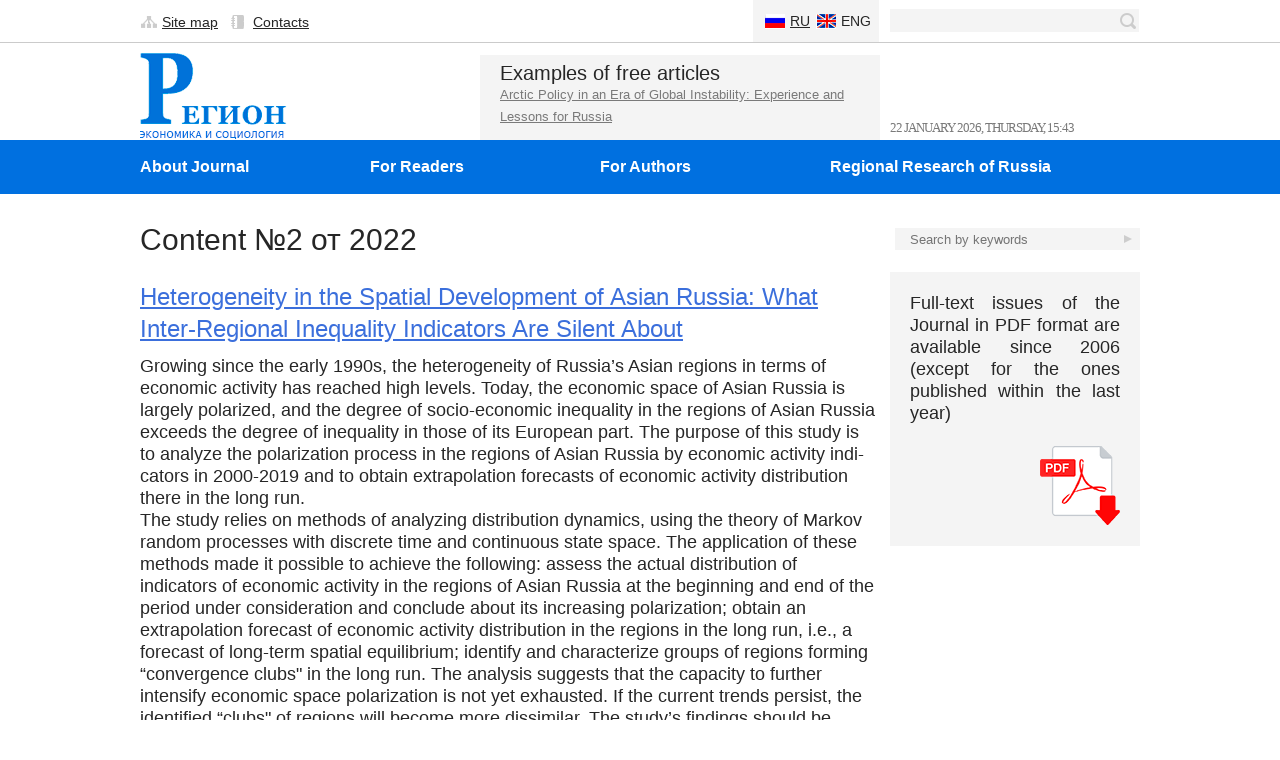

--- FILE ---
content_type: text/html
request_url: http://recis.ru/en/region/magazine/135/2495
body_size: 4007
content:
<!DOCTYPE html PUBLIC "-//W3C//DTD XHTML 1.0 Transitional//EN" "http://www.w3.org/TR/xhtml1/DTD/xhtml1-transitional.dtd"><html xmlns="http://www.w3.org/1999/xhtml"><head><meta http-equiv="Content-Type" content="text/html; charset=utf-8" /><title>Magazines &bull; Журнал Регион</title><link href="http://recis.ru/addons/shared_addons/themes/sibwaypro/css/css.min.css" rel="stylesheet" type="text/css" /><link rel="canonical" href="http://recis.ru/en/region/magazine/135/2495" /><link rel="alternate" type="application/rss+xml" title="Журнал Регион" href="http://recis.ru/blog/rss/all.rss" /></head><body><div id="container"><div id="header" class="grid_12"><div class="header"><div class="contact_block"><div class="floor clear"><div class="sit_c"><a href="/en/site-map" class="karta_sit">Site map</a> <a href="/en/contacts" class="contact">Contacts</a></div><div class="mov"><a href="/region/magazine/135/2495" class="ru ">Ru</a> <a class="eng activ">Eng</a></div><div class="search"><form method="get" action="/en/region/global_search"> <input type="text" name="q" required=""> <input type="submit" value="x"> </form></div></div></div><div class="floor clear"><div id="logo" class="box"><a href="http://recis.ru//en"><img alt="Регион" src="http://recis.ru/addons/shared_addons/themes/sibwaypro/img/logo.png" /></a></div><div class="slider"><ul class="bxslider"> <li><h3>Examples of free articles</h3><a href="http://recis.ru/files/download/a216115d992c069"><p>Arctic Policy in an Era of Global Instability: Experience and Lessons for Russia</p></a></li> <li><h3>Examples of free articles</h3><a href="http://recis.ru/files/download/c2f5f455f079130"><p>Problems of Public–Private Partnership in Implementation of Strategic Projects of the North</p></a></li> <li><h3>Examples of free articles</h3><a href="http://recis.ru/files/download/d3bf7ad419efee0"><p>The Peculiarities of Demographic Aging in the Northern Regions of Russia</p></a></li> </ul></div><div class="data"><p><span id="ddate"></span> <span id="dmonth"> </span> <span id="dyear"></span>, <span id="dday"></span>, <span id="dhours"></span>:<span id="dminutes"></span></p></div></div><div class="clear nav"><div id="droplinetabs1" class="droplinetabs"><div id="cbp-hrmenu" class="floor cbp-hrmenu" style="overflow: visible;"><ul> <li id="menu_c"><a href="#">About Journal</a></li><li id="menu_c"><a href="#">For Readers</a></li><li id="menu_c"><a href="#">For Authors</a></li><li id="menu_c"><a href="#">Regional Research of Russia</a></li></ul></div><div class="cbp-hrsub" id="submenu"><div class="cbp-hrsub-inner"><ul> <li><a href="/en/journal/journal-today">Journal Today</a></li><li><a href="/en/journal/history">Our History</a></li><li><a href="/en/journal/founders">Founders</a></li><li><a href="/en/journal/publisher">Publisher</a></li><li><a href="/en/journal/editors">Editorial Board</a></li><li><a href="/en/journal/indexing">Indexing</a></li><li><a href="/en/journal/otzyvy">Comments</a></li><li><a href="/en/contacts">Contacts</a></li> </ul> <ul> <li><a href="/en/region">Archive</a></li><li><a href="/en/readers/subscribe">Subscription Rules</a></li><li><a href="/en/region/people">Authors</a></li> </ul> <ul> <li><a href="/en/writers/pubrules">Requirements for Publishing</a></li><li><a href="/en/writers/writerules">Instructions for Authors</a></li><li><a href="/en/writers/statute-on-reviewing">Statute on Reviewing</a></li><li><a href="/en/writers/licensing-agreement">Licensing Agreement</a></li><li><a href="http://recis.ru/en/writers/publication-ethics">Publication Ethics</a></li> </ul> <ul> <li><a href="/en/regional/rrr">RRR as Region's Digest</a></li><li><a href="http://link.springer.com/journal/volumesAndIssues/13393">Archive</a></li><li><a href="/en/regional/contact-information">Contact Information</a></li> </ul></div></div></div></div></div></div><div class="floor section"><div class="clear" id="content"><section class="title"><h1>Content №2 от 2022</h1></section><div class="ott"><h2><a href="/en/region/magazine/135/2495">Heterogeneity in the Spatial Development of Asian Russia: What Inter-Regional Inequality Indicators Are Silent About</a></h2><p>Growing since the early 1990s, the heterogeneity of Russia&rsquo;s Asian regions in terms of economic activity has reached high levels. Today, the economic space of Asian Russia is largely polarized, and the degree of socio-econo&shy;mic inequality in the regions of Asian Russia exceeds the degree of inequality in those of its European part. The purpose of this study is to analyze the po&shy;larization process in the regions of Asian Russia by economic activity indi&shy;cators in 2000-2019 and to obtain extrapolation forecasts of economic activity distribution there in the long run.<br />The study relies on methods of analyzing distribution dynamics, using the theory of Markov random processes with discrete time and continuous state space. The application of these methods made it possible to achieve the follo&shy;wing: assess the actual distribution of indicators of economic activity in the re&shy;gions of Asian Russia at the beginning and end of the period under conside&shy;ration and conclude about its increasing polarization; obtain an extrapolation forecast of economic activity distribution in the regions in the long run, i.e., a forecast of long-term spatial equilibrium; identify and characterize groups of regions forming &ldquo;convergence clubs&quot; in the long run. The analysis suggests that the capacity to further intensify economic space polarization is not yet exhausted. If the current trends persist, the identified &ldquo;clubs&quot; of regions will become more dissimilar. The study&rsquo;s findings should be considered when deciding upon regional policy measures.</p><p class=" avnut"><a href="/en/region/people/1583" style="font-family: 'Open Sans', sans-serif; font-weight:bold;">Bufetova A. N.</a> <a href="" class="eksinvn">anb@ieie.nsc.ru</a></p></p></div></div><form method="get" action="/en/region/search"> <input class="aspost" name="q" type="text" placeholder="Search by keywords" required> <input class="aspostsbm" type="submit"> </form><div class="aside full_text_help"><p>Full-text issues of the Journal in PDF format are available since 2006 (except for the ones published within the last year)<br /><br /></p><p align="right"><a href="/region"><img alt="pdf-icon.png" src="http://recis.ru/addons/shared_addons/themes/sibwaypro/img/pdf-icon.png" /></a></p></div></div><div style="clear: both"></div><footer><div id="cbp-hrmenu" class="floor cbp-hrmenu" style="overflow: visible; background: #0070e0;"><ul> <li id="menu_c"><a href="#">About Journal</a></li><li id="menu_c"><a href="#">For Readers</a></li><li id="menu_c"><a href="#">For Authors</a></li><li id="menu_c"><a href="#">Regional Research of Russia</a></li></ul></div><div class="cbp-hrsub" id="submenu" style=" display: block;"><div class="cbp-hrsub-inner"><ul> <li><a href="/en/journal/journal-today">Journal Today</a></li><li><a href="/en/journal/history">Our History</a></li><li><a href="/en/journal/founders">Founders</a></li><li><a href="/en/journal/publisher">Publisher</a></li><li><a href="/en/journal/editors">Editorial Board</a></li><li><a href="/en/journal/indexing">Indexing</a></li><li><a href="/en/journal/otzyvy">Comments</a></li><li><a href="/en/contacts">Contacts</a></li> </ul> <ul> <li><a href="/en/region">Archive</a></li><li><a href="/en/readers/subscribe">Subscription Rules</a></li><li><a href="/en/region/people">Authors</a></li> </ul> <ul> <li><a href="/en/writers/pubrules">Requirements for Publishing</a></li><li><a href="/en/writers/writerules">Instructions for Authors</a></li><li><a href="/en/writers/statute-on-reviewing">Statute on Reviewing</a></li><li><a href="/en/writers/licensing-agreement">Licensing Agreement</a></li><li><a href="http://recis.ru/en/writers/publication-ethics">Publication Ethics</a></li> </ul> <ul> <li><a href="/en/regional/rrr">RRR as Region's Digest</a></li><li><a href="http://link.springer.com/journal/volumesAndIssues/13393">Archive</a></li><li><a href="/en/regional/contact-information">Contact Information</a></li> </ul></div></div><div class="footer"><div class="floor clear"><div class="oot"><div class="inf_foot"><p>©2014 - 2026 Region: economics and sociology.<br />630090, Novosibirsk, pr. Lavrentyeva, 17<br />(383) 330-89-54; <span class="fot"><a href="mailto:region@ieie.nsc.ru">region@ieie.nsc.ru</a></span></p></div><div class="partner"><p>PARTNERS:</p><a href="http://ieie.su/" target="_blank"><img alt="part_1_03.png" src="http://recis.ru/addons/shared_addons/themes/sibwaypro/img/part_1_03.png" /></a> <a href="http://sibacc.ru" target="_blank"><img alt="sibacc.png" src="http://recis.ru/addons/shared_addons/themes/sibwaypro/img/sibacc.png" /></a> <a href="http://www.sbras.ru/" target="_blank"><img alt="part_2_03.png" src="http://recis.ru/addons/shared_addons/themes/sibwaypro/img/part_2_03.png" /></a> <a href="http://ecotrends.ru/" target="_blank"><img alt="part_3_03.png" src="http://recis.ru/addons/shared_addons/themes/sibwaypro/img/part_3_03.png" /></a> <a href="http://www.springer.com/economics/regional+science/journal/13393" target="_blank"><img alt="part_4_03.png" src="http://recis.ru/addons/shared_addons/themes/sibwaypro/img/part_4_03.png" /></a></div><p class="rec"><a target="_blank" title="Web development and support" alt="Web development and support" href="http://sibwaypro.ru">Web Developer Sibwaypro</a></p><div class="lic"><a href=""></a></div></div></div></div></div></footer></div><script src="http://recis.ru/addons/shared_addons/themes/sibwaypro/js/modernizr.custom.js" type="text/javascript"></script><script src="http://recis.ru/addons/shared_addons/themes/sibwaypro/js/jquery.min.js" type="text/javascript"></script><script src="http://recis.ru/addons/shared_addons/themes/sibwaypro/js/jquery.bxslider.min.js" type="text/javascript"></script><script src="http://recis.ru/addons/shared_addons/themes/sibwaypro/js/cbpHorizontalMenu.min.js" type="text/javascript"></script><script>
 
	var rdate = [];rdate[1] = 'JANUARY';rdate[2] = 'FEBRUARY';rdate[3] = 'MARCH';rdate[4] = 'APRIL';rdate[5] = 'MAY';rdate[6] = 'JUNE';rdate[7] = 'JULY';rdate[8] = 'AUGUST';rdate[9] = 'SEPTEMBER';rdate[10] = 'OCTOBER';rdate[11] = 'NOVEMBER';rdate[12] = 'DECEMBER';
	var rday = [];rday[0] = 'SUNDAY';rday[1] = 'MONDAY';rday[2] = 'THUESDAY';rday[3] = 'WEDNESDAY';rday[4] = 'THURSDAY';rday[5] = 'FRIDAY';rday[6] = 'SATURDAY';
	function initDate()
	{
		var now = new Date();
		$('#ddate').text(now.getDate());
		$('#dmonth').text(rdate[now.getMonth() + 1]);
		$('#dyear').text(now.getFullYear());
		$('#dday').text(rday[now.getDay()]);
		$('#dhours').text(now.getHours());
		if( now.getMinutes() > 10 )
			var minutes = now.getMinutes();
		else var minutes = '0' + now.getMinutes();
		$('#dminutes').text(minutes);
	}
	initDate();setInterval(initDate, 1000);
</script><script type="text/javascript"> (function (d, w, c) { (w[c] = w[c] || []).push(function() { try { w.yaCounter31699881 = new Ya.Metrika({ id:31699881, clickmap:true, trackLinks:true, accurateTrackBounce:true }); } catch(e) { } }); var n = d.getElementsByTagName("script")[0], s = d.createElement("script"), f = function () { n.parentNode.insertBefore(s, n); }; s.type = "text/javascript"; s.async = true; s.src = "https://mc.yandex.ru/metrika/watch.js"; if (w.opera == "[object Opera]") { d.addEventListener("DOMContentLoaded", f, false); } else { f(); } })(document, window, "yandex_metrika_callbacks");</script><noscript><div><img src="https://mc.yandex.ru/watch/31699881" style="position:absolute; left:-9999px;" alt="" /></div></noscript><script>  (function(i,s,o,g,r,a,m){i['GoogleAnalyticsObject']=r;i[r]=i[r]||function(){
  (i[r].q=i[r].q||[]).push(arguments)},i[r].l=1*new Date();a=s.createElement(o),
  m=s.getElementsByTagName(o)[0];a.async=1;a.src=g;m.parentNode.insertBefore(a,m)
  })(window,document,'script','//www.google-analytics.com/analytics.js','ga');  ga('create', 'UA-65769905-1', 'auto');  ga('send', 'pageview'); </script></body></html>

--- FILE ---
content_type: text/plain
request_url: https://www.google-analytics.com/j/collect?v=1&_v=j102&a=685093123&t=pageview&_s=1&dl=http%3A%2F%2Frecis.ru%2Fen%2Fregion%2Fmagazine%2F135%2F2495&ul=en-us%40posix&dt=Magazines%20%E2%80%A2%20%D0%96%D1%83%D1%80%D0%BD%D0%B0%D0%BB%20%D0%A0%D0%B5%D0%B3%D0%B8%D0%BE%D0%BD&sr=1280x720&vp=1280x720&_u=IEBAAEABAAAAACAAI~&jid=778472403&gjid=375288610&cid=1224440571.1769096607&tid=UA-65769905-1&_gid=1639433936.1769096607&_r=1&_slc=1&z=746797242
body_size: -283
content:
2,cG-NZJHP998E1

--- FILE ---
content_type: application/javascript
request_url: http://recis.ru/addons/shared_addons/themes/sibwaypro/js/cbpHorizontalMenu.min.js
body_size: 496
content:
var cbpHorizontalMenu = (function() { var $listItems = $( '#cbp-hrmenu > ul > li' ), $menuItems = $listItems.children( 'a' ), $body = $( 'body' ), current = -1; function init() { $menuItems.on( 'click', open ); $listItems.on( 'click', function( event ) { event.stopPropagation(); } ); } function open( event ) { if( current !== -1 ) { $('#submenu').hide(); } var $item = $( event.currentTarget ).parent( 'li' ), idx = $item.index(); if( current === idx ) { $('#submenu').hide();current = -1;} else {$('#submenu').show();current = idx;$body.off( 'click' ).on( 'click', close );}return false;}function close( event ) {$('#submenu').hide();current = -1;}return { init : init };})();
$(function() {$('.slider_1 .bxslider').bxSlider({  pause: 6000,  auto: true,  autoControls: true, onSlideAfter: function(s, oldIndex, newIndex){
    $('#logo_1').css('background-image', 'url(/files/large/'+s.attr('foto_header')+')');
}  });$('.slider .bxslider').bxSlider({ auto: true,  autoControls: true});cbpHorizontalMenu.init();});
